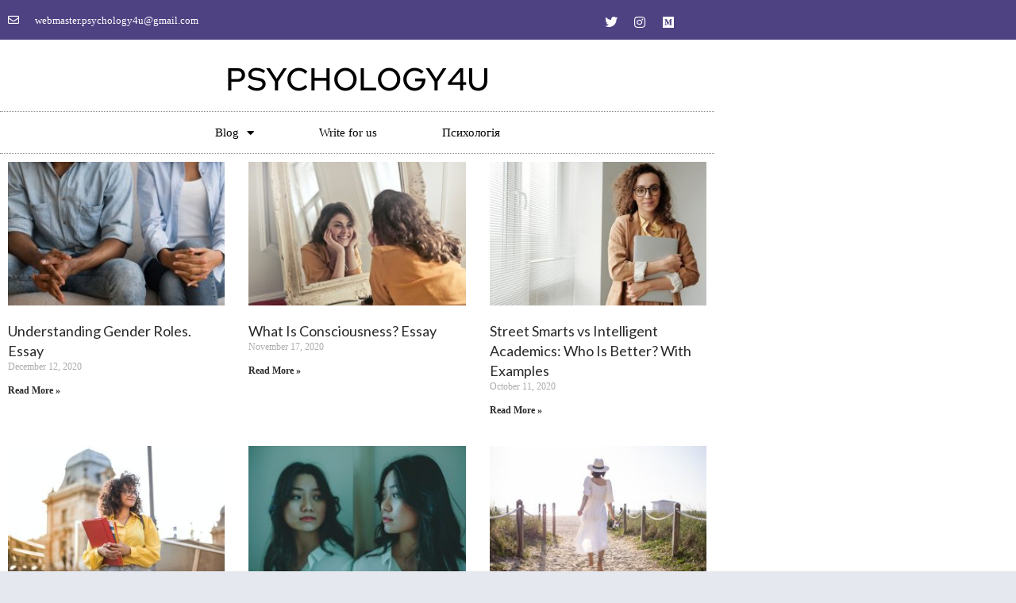

--- FILE ---
content_type: text/html; charset=UTF-8
request_url: https://psychology4u.net/essays/
body_size: 10032
content:
<!DOCTYPE html>
<html lang="en-US">
<head>
	<meta charset="UTF-8">
		<meta name='robots' content='index, follow, max-image-preview:large, max-snippet:-1, max-video-preview:-1' />

	<!-- This site is optimized with the Yoast SEO plugin v25.6 - https://yoast.com/wordpress/plugins/seo/ -->
	<title>Essays - Psychology4u</title>
	<link rel="canonical" href="https://psychology4u.net/essays/" />
	<meta property="og:locale" content="en_US" />
	<meta property="og:type" content="article" />
	<meta property="og:title" content="Essays - Psychology4u" />
	<meta property="og:description" content="webmaster.psychology4u@gmail.com Twitter Instagram Medium PSYCHOLOGY4U Write for usGuest posts Privacy PolicyTerms of Conditions " />
	<meta property="og:url" content="https://psychology4u.net/essays/" />
	<meta property="og:site_name" content="Psychology4u" />
	<meta property="article:modified_time" content="2021-03-02T08:06:55+00:00" />
	<meta name="twitter:card" content="summary_large_image" />
	<meta name="twitter:label1" content="Est. reading time" />
	<meta name="twitter:data1" content="2 minutes" />
	<script type="application/ld+json" class="yoast-schema-graph">{"@context":"https://schema.org","@graph":[{"@type":"WebPage","@id":"https://psychology4u.net/essays/","url":"https://psychology4u.net/essays/","name":"Essays - Psychology4u","isPartOf":{"@id":"https://psychology4u.net/#website"},"datePublished":"2021-02-04T14:37:00+00:00","dateModified":"2021-03-02T08:06:55+00:00","breadcrumb":{"@id":"https://psychology4u.net/essays/#breadcrumb"},"inLanguage":"en-US","potentialAction":[{"@type":"ReadAction","target":["https://psychology4u.net/essays/"]}]},{"@type":"BreadcrumbList","@id":"https://psychology4u.net/essays/#breadcrumb","itemListElement":[{"@type":"ListItem","position":1,"name":"Home","item":"https://psychology4u.net/"},{"@type":"ListItem","position":2,"name":"Essays"}]},{"@type":"WebSite","@id":"https://psychology4u.net/#website","url":"https://psychology4u.net/","name":"Psychology4u","description":"Psychology4u","publisher":{"@id":"https://psychology4u.net/#/schema/person/075127400b42cffa4be38fd9d696e229"},"potentialAction":[{"@type":"SearchAction","target":{"@type":"EntryPoint","urlTemplate":"https://psychology4u.net/?s={search_term_string}"},"query-input":{"@type":"PropertyValueSpecification","valueRequired":true,"valueName":"search_term_string"}}],"inLanguage":"en-US"},{"@type":["Person","Organization"],"@id":"https://psychology4u.net/#/schema/person/075127400b42cffa4be38fd9d696e229","name":"admin","image":{"@type":"ImageObject","inLanguage":"en-US","@id":"https://psychology4u.net/#/schema/person/image/","url":"https://psychology4u.net/wp-content/uploads/2020/12/cropped-Untitled-1-3-1.png","contentUrl":"https://psychology4u.net/wp-content/uploads/2020/12/cropped-Untitled-1-3-1.png","width":300,"height":49,"caption":"admin"},"logo":{"@id":"https://psychology4u.net/#/schema/person/image/"}}]}</script>
	<!-- / Yoast SEO plugin. -->


<link rel='dns-prefetch' href='//fonts.googleapis.com' />
<link rel="alternate" type="application/rss+xml" title="Psychology4u &raquo; Feed" href="https://psychology4u.net/feed/" />
<link rel="alternate" type="application/rss+xml" title="Psychology4u &raquo; Comments Feed" href="https://psychology4u.net/comments/feed/" />
<style id='classic-theme-styles-inline-css' type='text/css'>
/*! This file is auto-generated */
.wp-block-button__link{color:#fff;background-color:#32373c;border-radius:9999px;box-shadow:none;text-decoration:none;padding:calc(.667em + 2px) calc(1.333em + 2px);font-size:1.125em}.wp-block-file__button{background:#32373c;color:#fff;text-decoration:none}
</style>
<style id='global-styles-inline-css' type='text/css'>
:root{--wp--preset--aspect-ratio--square: 1;--wp--preset--aspect-ratio--4-3: 4/3;--wp--preset--aspect-ratio--3-4: 3/4;--wp--preset--aspect-ratio--3-2: 3/2;--wp--preset--aspect-ratio--2-3: 2/3;--wp--preset--aspect-ratio--16-9: 16/9;--wp--preset--aspect-ratio--9-16: 9/16;--wp--preset--color--black: #000000;--wp--preset--color--cyan-bluish-gray: #abb8c3;--wp--preset--color--white: #ffffff;--wp--preset--color--pale-pink: #f78da7;--wp--preset--color--vivid-red: #cf2e2e;--wp--preset--color--luminous-vivid-orange: #ff6900;--wp--preset--color--luminous-vivid-amber: #fcb900;--wp--preset--color--light-green-cyan: #7bdcb5;--wp--preset--color--vivid-green-cyan: #00d084;--wp--preset--color--pale-cyan-blue: #8ed1fc;--wp--preset--color--vivid-cyan-blue: #0693e3;--wp--preset--color--vivid-purple: #9b51e0;--wp--preset--gradient--vivid-cyan-blue-to-vivid-purple: linear-gradient(135deg,rgba(6,147,227,1) 0%,rgb(155,81,224) 100%);--wp--preset--gradient--light-green-cyan-to-vivid-green-cyan: linear-gradient(135deg,rgb(122,220,180) 0%,rgb(0,208,130) 100%);--wp--preset--gradient--luminous-vivid-amber-to-luminous-vivid-orange: linear-gradient(135deg,rgba(252,185,0,1) 0%,rgba(255,105,0,1) 100%);--wp--preset--gradient--luminous-vivid-orange-to-vivid-red: linear-gradient(135deg,rgba(255,105,0,1) 0%,rgb(207,46,46) 100%);--wp--preset--gradient--very-light-gray-to-cyan-bluish-gray: linear-gradient(135deg,rgb(238,238,238) 0%,rgb(169,184,195) 100%);--wp--preset--gradient--cool-to-warm-spectrum: linear-gradient(135deg,rgb(74,234,220) 0%,rgb(151,120,209) 20%,rgb(207,42,186) 40%,rgb(238,44,130) 60%,rgb(251,105,98) 80%,rgb(254,248,76) 100%);--wp--preset--gradient--blush-light-purple: linear-gradient(135deg,rgb(255,206,236) 0%,rgb(152,150,240) 100%);--wp--preset--gradient--blush-bordeaux: linear-gradient(135deg,rgb(254,205,165) 0%,rgb(254,45,45) 50%,rgb(107,0,62) 100%);--wp--preset--gradient--luminous-dusk: linear-gradient(135deg,rgb(255,203,112) 0%,rgb(199,81,192) 50%,rgb(65,88,208) 100%);--wp--preset--gradient--pale-ocean: linear-gradient(135deg,rgb(255,245,203) 0%,rgb(182,227,212) 50%,rgb(51,167,181) 100%);--wp--preset--gradient--electric-grass: linear-gradient(135deg,rgb(202,248,128) 0%,rgb(113,206,126) 100%);--wp--preset--gradient--midnight: linear-gradient(135deg,rgb(2,3,129) 0%,rgb(40,116,252) 100%);--wp--preset--font-size--small: 13px;--wp--preset--font-size--medium: 20px;--wp--preset--font-size--large: 36px;--wp--preset--font-size--x-large: 42px;--wp--preset--spacing--20: 0.44rem;--wp--preset--spacing--30: 0.67rem;--wp--preset--spacing--40: 1rem;--wp--preset--spacing--50: 1.5rem;--wp--preset--spacing--60: 2.25rem;--wp--preset--spacing--70: 3.38rem;--wp--preset--spacing--80: 5.06rem;--wp--preset--shadow--natural: 6px 6px 9px rgba(0, 0, 0, 0.2);--wp--preset--shadow--deep: 12px 12px 50px rgba(0, 0, 0, 0.4);--wp--preset--shadow--sharp: 6px 6px 0px rgba(0, 0, 0, 0.2);--wp--preset--shadow--outlined: 6px 6px 0px -3px rgba(255, 255, 255, 1), 6px 6px rgba(0, 0, 0, 1);--wp--preset--shadow--crisp: 6px 6px 0px rgba(0, 0, 0, 1);}:where(.is-layout-flex){gap: 0.5em;}:where(.is-layout-grid){gap: 0.5em;}body .is-layout-flex{display: flex;}.is-layout-flex{flex-wrap: wrap;align-items: center;}.is-layout-flex > :is(*, div){margin: 0;}body .is-layout-grid{display: grid;}.is-layout-grid > :is(*, div){margin: 0;}:where(.wp-block-columns.is-layout-flex){gap: 2em;}:where(.wp-block-columns.is-layout-grid){gap: 2em;}:where(.wp-block-post-template.is-layout-flex){gap: 1.25em;}:where(.wp-block-post-template.is-layout-grid){gap: 1.25em;}.has-black-color{color: var(--wp--preset--color--black) !important;}.has-cyan-bluish-gray-color{color: var(--wp--preset--color--cyan-bluish-gray) !important;}.has-white-color{color: var(--wp--preset--color--white) !important;}.has-pale-pink-color{color: var(--wp--preset--color--pale-pink) !important;}.has-vivid-red-color{color: var(--wp--preset--color--vivid-red) !important;}.has-luminous-vivid-orange-color{color: var(--wp--preset--color--luminous-vivid-orange) !important;}.has-luminous-vivid-amber-color{color: var(--wp--preset--color--luminous-vivid-amber) !important;}.has-light-green-cyan-color{color: var(--wp--preset--color--light-green-cyan) !important;}.has-vivid-green-cyan-color{color: var(--wp--preset--color--vivid-green-cyan) !important;}.has-pale-cyan-blue-color{color: var(--wp--preset--color--pale-cyan-blue) !important;}.has-vivid-cyan-blue-color{color: var(--wp--preset--color--vivid-cyan-blue) !important;}.has-vivid-purple-color{color: var(--wp--preset--color--vivid-purple) !important;}.has-black-background-color{background-color: var(--wp--preset--color--black) !important;}.has-cyan-bluish-gray-background-color{background-color: var(--wp--preset--color--cyan-bluish-gray) !important;}.has-white-background-color{background-color: var(--wp--preset--color--white) !important;}.has-pale-pink-background-color{background-color: var(--wp--preset--color--pale-pink) !important;}.has-vivid-red-background-color{background-color: var(--wp--preset--color--vivid-red) !important;}.has-luminous-vivid-orange-background-color{background-color: var(--wp--preset--color--luminous-vivid-orange) !important;}.has-luminous-vivid-amber-background-color{background-color: var(--wp--preset--color--luminous-vivid-amber) !important;}.has-light-green-cyan-background-color{background-color: var(--wp--preset--color--light-green-cyan) !important;}.has-vivid-green-cyan-background-color{background-color: var(--wp--preset--color--vivid-green-cyan) !important;}.has-pale-cyan-blue-background-color{background-color: var(--wp--preset--color--pale-cyan-blue) !important;}.has-vivid-cyan-blue-background-color{background-color: var(--wp--preset--color--vivid-cyan-blue) !important;}.has-vivid-purple-background-color{background-color: var(--wp--preset--color--vivid-purple) !important;}.has-black-border-color{border-color: var(--wp--preset--color--black) !important;}.has-cyan-bluish-gray-border-color{border-color: var(--wp--preset--color--cyan-bluish-gray) !important;}.has-white-border-color{border-color: var(--wp--preset--color--white) !important;}.has-pale-pink-border-color{border-color: var(--wp--preset--color--pale-pink) !important;}.has-vivid-red-border-color{border-color: var(--wp--preset--color--vivid-red) !important;}.has-luminous-vivid-orange-border-color{border-color: var(--wp--preset--color--luminous-vivid-orange) !important;}.has-luminous-vivid-amber-border-color{border-color: var(--wp--preset--color--luminous-vivid-amber) !important;}.has-light-green-cyan-border-color{border-color: var(--wp--preset--color--light-green-cyan) !important;}.has-vivid-green-cyan-border-color{border-color: var(--wp--preset--color--vivid-green-cyan) !important;}.has-pale-cyan-blue-border-color{border-color: var(--wp--preset--color--pale-cyan-blue) !important;}.has-vivid-cyan-blue-border-color{border-color: var(--wp--preset--color--vivid-cyan-blue) !important;}.has-vivid-purple-border-color{border-color: var(--wp--preset--color--vivid-purple) !important;}.has-vivid-cyan-blue-to-vivid-purple-gradient-background{background: var(--wp--preset--gradient--vivid-cyan-blue-to-vivid-purple) !important;}.has-light-green-cyan-to-vivid-green-cyan-gradient-background{background: var(--wp--preset--gradient--light-green-cyan-to-vivid-green-cyan) !important;}.has-luminous-vivid-amber-to-luminous-vivid-orange-gradient-background{background: var(--wp--preset--gradient--luminous-vivid-amber-to-luminous-vivid-orange) !important;}.has-luminous-vivid-orange-to-vivid-red-gradient-background{background: var(--wp--preset--gradient--luminous-vivid-orange-to-vivid-red) !important;}.has-very-light-gray-to-cyan-bluish-gray-gradient-background{background: var(--wp--preset--gradient--very-light-gray-to-cyan-bluish-gray) !important;}.has-cool-to-warm-spectrum-gradient-background{background: var(--wp--preset--gradient--cool-to-warm-spectrum) !important;}.has-blush-light-purple-gradient-background{background: var(--wp--preset--gradient--blush-light-purple) !important;}.has-blush-bordeaux-gradient-background{background: var(--wp--preset--gradient--blush-bordeaux) !important;}.has-luminous-dusk-gradient-background{background: var(--wp--preset--gradient--luminous-dusk) !important;}.has-pale-ocean-gradient-background{background: var(--wp--preset--gradient--pale-ocean) !important;}.has-electric-grass-gradient-background{background: var(--wp--preset--gradient--electric-grass) !important;}.has-midnight-gradient-background{background: var(--wp--preset--gradient--midnight) !important;}.has-small-font-size{font-size: var(--wp--preset--font-size--small) !important;}.has-medium-font-size{font-size: var(--wp--preset--font-size--medium) !important;}.has-large-font-size{font-size: var(--wp--preset--font-size--large) !important;}.has-x-large-font-size{font-size: var(--wp--preset--font-size--x-large) !important;}
:where(.wp-block-post-template.is-layout-flex){gap: 1.25em;}:where(.wp-block-post-template.is-layout-grid){gap: 1.25em;}
:where(.wp-block-columns.is-layout-flex){gap: 2em;}:where(.wp-block-columns.is-layout-grid){gap: 2em;}
:root :where(.wp-block-pullquote){font-size: 1.5em;line-height: 1.6;}
</style>
<link rel='stylesheet' id='wpo_min-header-0-css' href='https://psychology4u.net/wp-content/cache/wpo-minify/1769542653/assets/wpo-minify-header-60a90d75.min.css' type='text/css' media='all' />
<script type="text/javascript" src="https://psychology4u.net/wp-content/cache/wpo-minify/1769542653/assets/wpo-minify-header-f2a4175b.min.js" id="wpo_min-header-0-js"></script>
<link rel="https://api.w.org/" href="https://psychology4u.net/wp-json/" /><link rel="alternate" title="JSON" type="application/json" href="https://psychology4u.net/wp-json/wp/v2/pages/3659" /><link rel="EditURI" type="application/rsd+xml" title="RSD" href="https://psychology4u.net/xmlrpc.php?rsd" />
<meta name="generator" content="WordPress 6.6.4" />
<link rel='shortlink' href='https://psychology4u.net/?p=3659' />
<link rel="alternate" title="oEmbed (JSON)" type="application/json+oembed" href="https://psychology4u.net/wp-json/oembed/1.0/embed?url=https%3A%2F%2Fpsychology4u.net%2Fessays%2F" />
<link rel="alternate" title="oEmbed (XML)" type="text/xml+oembed" href="https://psychology4u.net/wp-json/oembed/1.0/embed?url=https%3A%2F%2Fpsychology4u.net%2Fessays%2F&#038;format=xml" />

		<style type="text/css">
			body, .site, .swidgets-wrap h3, .post-data-text { background: ; }
			.site-title a, .site-description { color: ; }
			.sheader { background-color:  !important; }
			.main-navigation ul li a, .main-navigation ul li .sub-arrow, .super-menu .toggle-mobile-menu,.toggle-mobile-menu:before, .mobile-menu-active .smenu-hide { color: ; }
			#smobile-menu.show .main-navigation ul ul.children.active, #smobile-menu.show .main-navigation ul ul.sub-menu.active, #smobile-menu.show .main-navigation ul li, .smenu-hide.toggle-mobile-menu.menu-toggle, #smobile-menu.show .main-navigation ul li, .primary-menu ul li ul.children li, .primary-menu ul li ul.sub-menu li, .primary-menu .pmenu, .super-menu { border-color: ; border-bottom-color: ; }
			#secondary .widget h3, #secondary .widget h3 a, #secondary .widget h4, #secondary .widget h1, #secondary .widget h2, #secondary .widget h5, #secondary .widget h6, #secondary .widget h4 a { color: ; }
			#secondary .widget a, #secondary a, #secondary .widget li a , #secondary span.sub-arrow{ color: ; }
			#secondary, #secondary .widget, #secondary .widget p, #secondary .widget li, .widget time.rpwe-time.published { color: ; }
			#secondary .swidgets-wrap, #secondary .widget ul li, .featured-sidebar .search-field, #secondary .sidebar-headline-wrapper { border-color: ; }
			.site-info, .footer-column-three input.search-submit, .footer-column-three p, .footer-column-three li, .footer-column-three td, .footer-column-three th, .footer-column-three caption { color: ; }
			.footer-column-three h3, .footer-column-three h4, .footer-column-three h5, .footer-column-three h6, .footer-column-three h1, .footer-column-three h2, .footer-column-three h4, .footer-column-three h3 a { color: ; }
			.footer-column-three a, .footer-column-three li a, .footer-column-three .widget a, .footer-column-three .sub-arrow { color: ; }
			.footer-column-three h3:after { background: ; }
			.site-info, .widget ul li, .footer-column-three input.search-field, .footer-column-three input.search-submit { border-color: ; }
			.site-footer { background-color: ; }
			.content-wrapper h2.entry-title a, .content-wrapper h2.entry-title a:hover, .content-wrapper h2.entry-title a:active, .content-wrapper h2.entry-title a:focus, .archive .page-header h1, .blogposts-list h2 a, .blogposts-list h2 a:hover, .blogposts-list h2 a:active, .search-results h1.page-title { color: ; }
			.blogposts-list .post-data-text, .blogposts-list .post-data-text a, .blogposts-list .content-wrapper .post-data-text *{ color: ; }
			.blogposts-list p { color: ; }
			.page-numbers li a, .blogposts-list .blogpost-button, a.continuereading, .page-numbers.current, span.page-numbers.dots { background: ; }
			.page-numbers li a, .blogposts-list .blogpost-button, span.page-numbers.dots, .page-numbers.current, .page-numbers li a:hover, a.continuereading { color: ; }
			.archive .page-header h1, .search-results h1.page-title, .blogposts-list.fbox, span.page-numbers.dots, .page-numbers li a, .page-numbers.current { border-color: ; }
			.blogposts-list .post-data-divider { background: ; }
			.page .comments-area .comment-author, .page .comments-area .comment-author a, .page .comments-area .comments-title, .page .content-area h1, .page .content-area h2, .page .content-area h3, .page .content-area h4, .page .content-area h5, .page .content-area h6, .page .content-area th, .single  .comments-area .comment-author, .single .comments-area .comment-author a, .single .comments-area .comments-title, .single .content-area h1, .single .content-area h2, .single .content-area h3, .single .content-area h4, .single .content-area h5, .single .content-area h6, .single .content-area th, .search-no-results h1, .error404 h1 { color: ; }
			.single .post-data-text, .page .post-data-text, .page .post-data-text a, .single .post-data-text a, .comments-area .comment-meta .comment-metadata a, .single .post-data-text * { color: ; }
			.page .content-area p, .page article, .page .content-area table, .page .content-area dd, .page .content-area dt, .page .content-area address, .page .content-area .entry-content, .page .content-area li, .page .content-area ol, .single .content-area p, .single article, .single .content-area table, .single .content-area dd, .single .content-area dt, .single .content-area address, .single .entry-content, .single .content-area li, .single .content-area ol, .search-no-results .page-content p { color: ; }
			.single .entry-content a, .page .entry-content a, .comment-content a, .comments-area .reply a, .logged-in-as a, .comments-area .comment-respond a { color: ; }
			.comments-area p.form-submit input { background: ; }
			.error404 .page-content p, .error404 input.search-submit, .search-no-results input.search-submit { color: ; }
			.page .comments-area, .page article.fbox, .page article tr, .page .comments-area ol.comment-list ol.children li, .page .comments-area ol.comment-list .comment, .single .comments-area, .single article.fbox, .single article tr, .comments-area ol.comment-list ol.children li, .comments-area ol.comment-list .comment, .error404 main#main, .error404 .search-form label, .search-no-results .search-form label, .error404 input.search-submit, .search-no-results input.search-submit, .error404 main#main, .search-no-results section.fbox.no-results.not-found{ border-color: ; }
			.single .post-data-divider, .page .post-data-divider { background: ; }
			.single .comments-area p.form-submit input, .page .comments-area p.form-submit input { color: ; }
			.bottom-header-wrapper { padding-top: px; }
			.bottom-header-wrapper { padding-bottom: px; }
			.bottom-header-wrapper { background: ; }
			.bottom-header-wrapper *{ color: ; }
			.header-widget a, .header-widget li a, .header-widget i.fa { color: ; }
			.header-widget, .header-widget p, .header-widget li, .header-widget .textwidget { color: ; }
			.header-widget .widget-title, .header-widget h1, .header-widget h3, .header-widget h2, .header-widget h4, .header-widget h5, .header-widget h6{ color: ; }
			.header-widget.swidgets-wrap, .header-widget ul li, .header-widget .search-field { border-color: ; }
			.bottom-header-title, .bottom-header-paragraph{ color: ; }
			#secondary .widget-title-lines:after, #secondary .widget-title-lines:before { background: ; }
			.header-widgets-wrapper{ background: ; }
			.top-nav-wrapper, .primary-menu .pmenu, .super-menu, #smobile-menu, .primary-menu ul li ul.children, .primary-menu ul li ul.sub-menu { background-color: ; }
			#secondary .swidgets-wrap{ background: ; }
			#secondary .swidget { border-color: ; }
			.archive article.fbox, .search-results article.fbox, .blog article.fbox { background: ; }
			.comments-area, .single article.fbox, .page article.fbox { background: ; }

			
		</style>
	
		<style type="text/css">
			body, .site, .swidgets-wrap h3, .post-data-text { background: ; }
			.site-title a, .site-description { color: ; }
			.sheader { background-color:  !important; }
			.main-navigation ul li a, .main-navigation ul li .sub-arrow, .super-menu .toggle-mobile-menu,.toggle-mobile-menu:before, .mobile-menu-active .smenu-hide { color: ; }
			#smobile-menu.show .main-navigation ul ul.children.active, #smobile-menu.show .main-navigation ul ul.sub-menu.active, #smobile-menu.show .main-navigation ul li, .smenu-hide.toggle-mobile-menu.menu-toggle, #smobile-menu.show .main-navigation ul li, .primary-menu ul li ul.children li, .primary-menu ul li ul.sub-menu li, .primary-menu .pmenu, .super-menu { border-color: ; border-bottom-color: ; }
			#secondary .widget h3, #secondary .widget h3 a, #secondary .widget h4, #secondary .widget h1, #secondary .widget h2, #secondary .widget h5, #secondary .widget h6, #secondary .widget h4 a { color: ; }
			#secondary .widget a, #secondary a, #secondary .widget li a , #secondary span.sub-arrow{ color: ; }
			#secondary, #secondary .widget, #secondary .widget p, #secondary .widget li, .widget time.rpwe-time.published { color: ; }
			#secondary .swidgets-wrap, #secondary .widget ul li, .featured-sidebar .search-field, #secondary .sidebar-headline-wrapper { border-color: ; }
			.site-info, .footer-column-three input.search-submit, .footer-column-three p, .footer-column-three li, .footer-column-three td, .footer-column-three th, .footer-column-three caption { color: ; }
			.footer-column-three h3, .footer-column-three h4, .footer-column-three h5, .footer-column-three h6, .footer-column-three h1, .footer-column-three h2, .footer-column-three h4, .footer-column-three h3 a { color: ; }
			.footer-column-three a, .footer-column-three li a, .footer-column-three .widget a, .footer-column-three .sub-arrow { color: ; }
			.footer-column-three h3:after { background: ; }
			.site-info, .widget ul li, .footer-column-three input.search-field, .footer-column-three input.search-submit { border-color: ; }
			.site-footer { background-color: ; }
			.content-wrapper h2.entry-title a, .content-wrapper h2.entry-title a:hover, .content-wrapper h2.entry-title a:active, .content-wrapper h2.entry-title a:focus, .archive .page-header h1, .blogposts-list h2 a, .blogposts-list h2 a:hover, .blogposts-list h2 a:active, .search-results h1.page-title { color: ; }
			.blogposts-list .post-data-text, .blogposts-list .post-data-text a, .blogposts-list .content-wrapper .post-data-text *{ color: ; }
			.blogposts-list p { color: ; }
			.page-numbers li a, .blogposts-list .blogpost-button, a.continuereading, .page-numbers.current, span.page-numbers.dots { background: ; }
			.page-numbers li a, .blogposts-list .blogpost-button, span.page-numbers.dots, .page-numbers.current, .page-numbers li a:hover, a.continuereading { color: ; }
			.archive .page-header h1, .search-results h1.page-title, .blogposts-list.fbox, span.page-numbers.dots, .page-numbers li a, .page-numbers.current { border-color: ; }
			.blogposts-list .post-data-divider { background: ; }
			.page .comments-area .comment-author, .page .comments-area .comment-author a, .page .comments-area .comments-title, .page .content-area h1, .page .content-area h2, .page .content-area h3, .page .content-area h4, .page .content-area h5, .page .content-area h6, .page .content-area th, .single  .comments-area .comment-author, .single .comments-area .comment-author a, .single .comments-area .comments-title, .single .content-area h1, .single .content-area h2, .single .content-area h3, .single .content-area h4, .single .content-area h5, .single .content-area h6, .single .content-area th, .search-no-results h1, .error404 h1 { color: ; }
			.single .post-data-text, .page .post-data-text, .page .post-data-text a, .single .post-data-text a, .comments-area .comment-meta .comment-metadata a, .single .post-data-text * { color: ; }
			.page .content-area p, .page article, .page .content-area table, .page .content-area dd, .page .content-area dt, .page .content-area address, .page .content-area .entry-content, .page .content-area li, .page .content-area ol, .single .content-area p, .single article, .single .content-area table, .single .content-area dd, .single .content-area dt, .single .content-area address, .single .entry-content, .single .content-area li, .single .content-area ol, .search-no-results .page-content p { color: ; }
			.single .entry-content a, .page .entry-content a, .comment-content a, .comments-area .reply a, .logged-in-as a, .comments-area .comment-respond a { color: ; }
			.comments-area p.form-submit input { background: ; }
			.error404 .page-content p, .error404 input.search-submit, .search-no-results input.search-submit { color: ; }
			.page .comments-area, .page article.fbox, .page article tr, .page .comments-area ol.comment-list ol.children li, .page .comments-area ol.comment-list .comment, .single .comments-area, .single article.fbox, .single article tr, .comments-area ol.comment-list ol.children li, .comments-area ol.comment-list .comment, .error404 main#main, .error404 .search-form label, .search-no-results .search-form label, .error404 input.search-submit, .search-no-results input.search-submit, .error404 main#main, .search-no-results section.fbox.no-results.not-found{ border-color: ; }
			.single .post-data-divider, .page .post-data-divider { background: ; }
			.single .comments-area p.form-submit input, .page .comments-area p.form-submit input { color: ; }
			.bottom-header-wrapper { padding-top: px; }
			.bottom-header-wrapper { padding-bottom: px; }
			.bottom-header-wrapper { background: ; }
			.bottom-header-wrapper *{ color: ; }
			.header-widget a, .header-widget li a, .header-widget i.fa { color: ; }
			.header-widget, .header-widget p, .header-widget li, .header-widget .textwidget { color: ; }
			.header-widget .widget-title, .header-widget h1, .header-widget h3, .header-widget h2, .header-widget h4, .header-widget h5, .header-widget h6{ color: ; }
			.header-widget.swidgets-wrap, .header-widget ul li, .header-widget .search-field { border-color: ; }
			.bottom-header-title, .bottom-header-paragraph{ color: ; }
			#secondary .widget-title-lines:after, #secondary .widget-title-lines:before { background: ; }
			.header-widgets-wrapper{ background: ; }
			.top-nav-wrapper, .primary-menu .pmenu, .super-menu, #smobile-menu, .primary-menu ul li ul.children, .primary-menu ul li ul.sub-menu { background-color: ; }
			#secondary .swidgets-wrap{ background: ; }
			#secondary .swidget { border-color: ; }
			.archive article.fbox, .search-results article.fbox, .blog article.fbox { background: ; }
			.comments-area, .single article.fbox, .page article.fbox { background: ; }

			
	</style>
	<meta name="generator" content="Elementor 3.34.1; features: additional_custom_breakpoints; settings: css_print_method-external, google_font-enabled, font_display-auto">
			<style>
				.e-con.e-parent:nth-of-type(n+4):not(.e-lazyloaded):not(.e-no-lazyload),
				.e-con.e-parent:nth-of-type(n+4):not(.e-lazyloaded):not(.e-no-lazyload) * {
					background-image: none !important;
				}
				@media screen and (max-height: 1024px) {
					.e-con.e-parent:nth-of-type(n+3):not(.e-lazyloaded):not(.e-no-lazyload),
					.e-con.e-parent:nth-of-type(n+3):not(.e-lazyloaded):not(.e-no-lazyload) * {
						background-image: none !important;
					}
				}
				@media screen and (max-height: 640px) {
					.e-con.e-parent:nth-of-type(n+2):not(.e-lazyloaded):not(.e-no-lazyload),
					.e-con.e-parent:nth-of-type(n+2):not(.e-lazyloaded):not(.e-no-lazyload) * {
						background-image: none !important;
					}
				}
			</style>
					<style type="text/css">


	.site-title a,
		.site-description,
		.logofont {
			color: #blank;
		}

		a.logofont {
		position: absolute;
		clip: rect(1px, 1px, 1px, 1px);
		display:none;
	}
	
		"
				a.logofont{
			position: absolute;
			clip: rect(1px, 1px, 1px, 1px);
			display:none;
		}
				</style>
		<link rel="icon" href="https://psychology4u.net/wp-content/uploads/2020/05/cropped-psychology-4-u-–-копія-32x32.png" sizes="32x32" />
<link rel="icon" href="https://psychology4u.net/wp-content/uploads/2020/05/cropped-psychology-4-u-–-копія-192x192.png" sizes="192x192" />
<link rel="apple-touch-icon" href="https://psychology4u.net/wp-content/uploads/2020/05/cropped-psychology-4-u-–-копія-180x180.png" />
<meta name="msapplication-TileImage" content="https://psychology4u.net/wp-content/uploads/2020/05/cropped-psychology-4-u-–-копія-270x270.png" />
		<style type="text/css" id="wp-custom-css">
			p { 
font-size:20px; 
} 
#primary {

    width: 100%;

		</style>
			<meta name="viewport" content="width=device-width, initial-scale=1.0, viewport-fit=cover" /></head>
<body class="page-template page-template-elementor_canvas page page-id-3659 wp-custom-logo masthead-fixed elementor-default elementor-template-canvas elementor-kit-247 elementor-page elementor-page-3659">
			<div data-elementor-type="wp-page" data-elementor-id="3659" class="elementor elementor-3659" data-elementor-post-type="page">
						<section class="elementor-section elementor-top-section elementor-element elementor-element-2f968ab8 elementor-section-height-min-height elementor-section-content-middle elementor-section-boxed elementor-section-height-default elementor-section-items-middle" data-id="2f968ab8" data-element_type="section" data-settings="{&quot;background_background&quot;:&quot;classic&quot;}">
						<div class="elementor-container elementor-column-gap-default">
					<div class="elementor-column elementor-col-50 elementor-top-column elementor-element elementor-element-546ddde7" data-id="546ddde7" data-element_type="column">
			<div class="elementor-widget-wrap elementor-element-populated">
						<div class="elementor-element elementor-element-28221018 elementor-icon-list--layout-inline elementor-mobile-align-center elementor-hidden-phone elementor-list-item-link-full_width elementor-widget elementor-widget-icon-list" data-id="28221018" data-element_type="widget" data-widget_type="icon-list.default">
				<div class="elementor-widget-container">
							<ul class="elementor-icon-list-items elementor-inline-items">
							<li class="elementor-icon-list-item elementor-inline-item">
											<span class="elementor-icon-list-icon">
							<i aria-hidden="true" class="far fa-envelope"></i>						</span>
										<span class="elementor-icon-list-text"><a href="/cdn-cgi/l/email-protection" class="__cf_email__" data-cfemail="dcabb9beb1bdafa8b9aef2acafa5bfb4b3b0b3bba5e8a99cbbb1bdb5b0f2bfb3b1">[email&#160;protected]</a></span>
									</li>
						</ul>
						</div>
				</div>
					</div>
		</div>
				<div class="elementor-column elementor-col-50 elementor-top-column elementor-element elementor-element-1dcfab28" data-id="1dcfab28" data-element_type="column">
			<div class="elementor-widget-wrap elementor-element-populated">
						<div class="elementor-element elementor-element-4c60ca1 e-grid-align-right e-grid-align-mobile-center elementor-shape-rounded elementor-grid-0 elementor-widget elementor-widget-social-icons" data-id="4c60ca1" data-element_type="widget" data-widget_type="social-icons.default">
				<div class="elementor-widget-container">
							<div class="elementor-social-icons-wrapper elementor-grid" role="list">
							<span class="elementor-grid-item" role="listitem">
					<a class="elementor-icon elementor-social-icon elementor-social-icon-twitter elementor-repeater-item-72bc942" href="https://twitter.com/psychology4u1" target="_blank">
						<span class="elementor-screen-only">Twitter</span>
						<i aria-hidden="true" class="fab fa-twitter"></i>					</a>
				</span>
							<span class="elementor-grid-item" role="listitem">
					<a class="elementor-icon elementor-social-icon elementor-social-icon-instagram elementor-repeater-item-7c2bcc0" href="https://www.instagram.com/here_is_psychology4u/" target="_blank">
						<span class="elementor-screen-only">Instagram</span>
						<i aria-hidden="true" class="fab fa-instagram"></i>					</a>
				</span>
							<span class="elementor-grid-item" role="listitem">
					<a class="elementor-icon elementor-social-icon elementor-social-icon-medium elementor-repeater-item-ad7f090" href="https://medium.com/@webmaster.psychology4u" target="_blank">
						<span class="elementor-screen-only">Medium</span>
						<i aria-hidden="true" class="fab fa-medium"></i>					</a>
				</span>
							<span class="elementor-grid-item" role="listitem">
					<a class="elementor-icon elementor-social-icon elementor-social-icon- elementor-repeater-item-5acb804" target="_blank">
						<span class="elementor-screen-only"></span>
											</a>
				</span>
					</div>
						</div>
				</div>
					</div>
		</div>
					</div>
		</section>
				<section class="elementor-section elementor-top-section elementor-element elementor-element-6e225d23 elementor-section-content-middle elementor-section-boxed elementor-section-height-default elementor-section-height-default" data-id="6e225d23" data-element_type="section" data-settings="{&quot;background_background&quot;:&quot;classic&quot;}">
						<div class="elementor-container elementor-column-gap-no">
					<div class="elementor-column elementor-col-100 elementor-top-column elementor-element elementor-element-43458a5c" data-id="43458a5c" data-element_type="column">
			<div class="elementor-widget-wrap elementor-element-populated">
						<div class="elementor-element elementor-element-347184ec elementor-widget elementor-widget-spacer" data-id="347184ec" data-element_type="widget" data-widget_type="spacer.default">
				<div class="elementor-widget-container">
							<div class="elementor-spacer">
			<div class="elementor-spacer-inner"></div>
		</div>
						</div>
				</div>
				<div class="elementor-element elementor-element-1d08aae0 elementor-widget elementor-widget-global elementor-global-3766 elementor-widget-heading" data-id="1d08aae0" data-element_type="widget" data-widget_type="heading.default">
				<div class="elementor-widget-container">
					<h2 class="elementor-heading-title elementor-size-medium"><a href="https://psychology4u.net/">PSYCHOLOGY4U</a></h2>				</div>
				</div>
				<div class="elementor-element elementor-element-6a7e0183 elementor-nav-menu__align-center elementor-nav-menu--dropdown-mobile elementor-nav-menu__text-align-aside elementor-nav-menu--toggle elementor-nav-menu--burger elementor-widget elementor-widget-nav-menu" data-id="6a7e0183" data-element_type="widget" data-settings="{&quot;layout&quot;:&quot;horizontal&quot;,&quot;submenu_icon&quot;:{&quot;value&quot;:&quot;&lt;i class=\&quot;fas fa-caret-down\&quot; aria-hidden=\&quot;true\&quot;&gt;&lt;\/i&gt;&quot;,&quot;library&quot;:&quot;fa-solid&quot;},&quot;toggle&quot;:&quot;burger&quot;}" data-widget_type="nav-menu.default">
				<div class="elementor-widget-container">
								<nav aria-label="Menu" class="elementor-nav-menu--main elementor-nav-menu__container elementor-nav-menu--layout-horizontal e--pointer-double-line e--animation-drop-in">
				<ul id="menu-1-6a7e0183" class="elementor-nav-menu"><li class="menu-item menu-item-type-post_type menu-item-object-page current-menu-ancestor current-menu-parent current_page_parent current_page_ancestor menu-item-has-children menu-item-3635"><a href="https://psychology4u.net/blog/" class="elementor-item">Blog</a>
<ul class="sub-menu elementor-nav-menu--dropdown">
	<li class="menu-item menu-item-type-post_type menu-item-object-page menu-item-3645"><a href="https://psychology4u.net/psychology/" class="elementor-sub-item">Psychology</a></li>
	<li class="menu-item menu-item-type-post_type menu-item-object-page menu-item-3651"><a href="https://psychology4u.net/hr/" class="elementor-sub-item">HR</a></li>
	<li class="menu-item menu-item-type-post_type menu-item-object-page menu-item-3657"><a href="https://psychology4u.net/education/" class="elementor-sub-item">Education</a></li>
	<li class="menu-item menu-item-type-post_type menu-item-object-page current-menu-item page_item page-item-3659 current_page_item menu-item-3664"><a href="https://psychology4u.net/essays/" aria-current="page" class="elementor-sub-item elementor-item-active">Essays</a></li>
	<li class="menu-item menu-item-type-post_type menu-item-object-page menu-item-3670"><a href="https://psychology4u.net/guest-posts/" class="elementor-sub-item">Guest Posts</a></li>
</ul>
</li>
<li class="menu-item menu-item-type-post_type menu-item-object-page menu-item-112"><a href="https://psychology4u.net/guest-post-guidelines/" class="elementor-item">Write for us</a></li>
<li class="menu-item menu-item-type-post_type menu-item-object-page menu-item-8551"><a href="https://psychology4u.net/%d0%bf%d1%81%d0%b8%d1%85%d0%be%d0%bb%d0%be%d0%b3%d1%96%d1%8f/" class="elementor-item">Психологія</a></li>
</ul>			</nav>
					<div class="elementor-menu-toggle" role="button" tabindex="0" aria-label="Menu Toggle" aria-expanded="false">
			<i aria-hidden="true" role="presentation" class="elementor-menu-toggle__icon--open eicon-menu-bar"></i><i aria-hidden="true" role="presentation" class="elementor-menu-toggle__icon--close eicon-close"></i>		</div>
					<nav class="elementor-nav-menu--dropdown elementor-nav-menu__container" aria-hidden="true">
				<ul id="menu-2-6a7e0183" class="elementor-nav-menu"><li class="menu-item menu-item-type-post_type menu-item-object-page current-menu-ancestor current-menu-parent current_page_parent current_page_ancestor menu-item-has-children menu-item-3635"><a href="https://psychology4u.net/blog/" class="elementor-item" tabindex="-1">Blog</a>
<ul class="sub-menu elementor-nav-menu--dropdown">
	<li class="menu-item menu-item-type-post_type menu-item-object-page menu-item-3645"><a href="https://psychology4u.net/psychology/" class="elementor-sub-item" tabindex="-1">Psychology</a></li>
	<li class="menu-item menu-item-type-post_type menu-item-object-page menu-item-3651"><a href="https://psychology4u.net/hr/" class="elementor-sub-item" tabindex="-1">HR</a></li>
	<li class="menu-item menu-item-type-post_type menu-item-object-page menu-item-3657"><a href="https://psychology4u.net/education/" class="elementor-sub-item" tabindex="-1">Education</a></li>
	<li class="menu-item menu-item-type-post_type menu-item-object-page current-menu-item page_item page-item-3659 current_page_item menu-item-3664"><a href="https://psychology4u.net/essays/" aria-current="page" class="elementor-sub-item elementor-item-active" tabindex="-1">Essays</a></li>
	<li class="menu-item menu-item-type-post_type menu-item-object-page menu-item-3670"><a href="https://psychology4u.net/guest-posts/" class="elementor-sub-item" tabindex="-1">Guest Posts</a></li>
</ul>
</li>
<li class="menu-item menu-item-type-post_type menu-item-object-page menu-item-112"><a href="https://psychology4u.net/guest-post-guidelines/" class="elementor-item" tabindex="-1">Write for us</a></li>
<li class="menu-item menu-item-type-post_type menu-item-object-page menu-item-8551"><a href="https://psychology4u.net/%d0%bf%d1%81%d0%b8%d1%85%d0%be%d0%bb%d0%be%d0%b3%d1%96%d1%8f/" class="elementor-item" tabindex="-1">Психологія</a></li>
</ul>			</nav>
						</div>
				</div>
					</div>
		</div>
					</div>
		</section>
				<section class="elementor-section elementor-top-section elementor-element elementor-element-24a9015d elementor-section-boxed elementor-section-height-default elementor-section-height-default" data-id="24a9015d" data-element_type="section" data-settings="{&quot;background_background&quot;:&quot;classic&quot;}">
						<div class="elementor-container elementor-column-gap-default">
					<div class="elementor-column elementor-col-100 elementor-top-column elementor-element elementor-element-3202dd83" data-id="3202dd83" data-element_type="column">
			<div class="elementor-widget-wrap elementor-element-populated">
						<div class="elementor-element elementor-element-2568efbb elementor-grid-3 elementor-grid-tablet-2 elementor-grid-mobile-1 elementor-posts--thumbnail-top elementor-widget elementor-widget-posts" data-id="2568efbb" data-element_type="widget" data-settings="{&quot;classic_columns&quot;:&quot;3&quot;,&quot;classic_columns_tablet&quot;:&quot;2&quot;,&quot;classic_columns_mobile&quot;:&quot;1&quot;,&quot;classic_row_gap&quot;:{&quot;unit&quot;:&quot;px&quot;,&quot;size&quot;:35,&quot;sizes&quot;:[]},&quot;classic_row_gap_tablet&quot;:{&quot;unit&quot;:&quot;px&quot;,&quot;size&quot;:&quot;&quot;,&quot;sizes&quot;:[]},&quot;classic_row_gap_mobile&quot;:{&quot;unit&quot;:&quot;px&quot;,&quot;size&quot;:&quot;&quot;,&quot;sizes&quot;:[]}}" data-widget_type="posts.classic">
				<div class="elementor-widget-container">
							<div class="elementor-posts-container elementor-posts elementor-posts--skin-classic elementor-grid" role="list">
				<article class="elementor-post elementor-grid-item post-2143 post type-post status-publish format-standard has-post-thumbnail hentry category-essays tag-gender-en tag-psychology" role="listitem">
				<a class="elementor-post__thumbnail__link" href="https://psychology4u.net/essays/gender-roles-essay/" tabindex="-1" >
			<div class="elementor-post__thumbnail"><img fetchpriority="high" decoding="async" width="300" height="169" src="https://psychology4u.net/wp-content/uploads/2020/05/unrecognizable-afro-couple-sitting-on-couch-at-mar-F5A2KXE-300x169.jpg" class="attachment-medium size-medium wp-image-1694" alt="what are traditional gender roles, traditional gender roles" srcset="https://psychology4u.net/wp-content/uploads/2020/05/unrecognizable-afro-couple-sitting-on-couch-at-mar-F5A2KXE-300x169.jpg 300w, https://psychology4u.net/wp-content/uploads/2020/05/unrecognizable-afro-couple-sitting-on-couch-at-mar-F5A2KXE-1024x576.jpg 1024w, https://psychology4u.net/wp-content/uploads/2020/05/unrecognizable-afro-couple-sitting-on-couch-at-mar-F5A2KXE-768x432.jpg 768w, https://psychology4u.net/wp-content/uploads/2020/05/unrecognizable-afro-couple-sitting-on-couch-at-mar-F5A2KXE-1536x864.jpg 1536w, https://psychology4u.net/wp-content/uploads/2020/05/unrecognizable-afro-couple-sitting-on-couch-at-mar-F5A2KXE-2048x1152.jpg 2048w, https://psychology4u.net/wp-content/uploads/2020/05/unrecognizable-afro-couple-sitting-on-couch-at-mar-F5A2KXE-850x478.jpg 850w" sizes="(max-width: 300px) 100vw, 300px" /></div>
		</a>
				<div class="elementor-post__text">
				<h3 class="elementor-post__title">
			<a href="https://psychology4u.net/essays/gender-roles-essay/" >
				Understanding Gender Roles. Essay			</a>
		</h3>
				<div class="elementor-post__meta-data">
					<span class="elementor-post-date">
			December 12, 2020		</span>
				</div>
		
		<a class="elementor-post__read-more" href="https://psychology4u.net/essays/gender-roles-essay/" aria-label="Read more about Understanding Gender Roles. Essay" tabindex="-1" >
			Read More »		</a>

				</div>
				</article>
				<article class="elementor-post elementor-grid-item post-2540 post type-post status-publish format-standard has-post-thumbnail hentry category-essays" role="listitem">
				<a class="elementor-post__thumbnail__link" href="https://psychology4u.net/essays/what-is-consciousness-essay/" tabindex="-1" >
			<div class="elementor-post__thumbnail"><img decoding="async" width="300" height="200" src="https://psychology4u.net/wp-content/uploads/2020/11/mind-1-300x200.jpeg" class="attachment-medium size-medium wp-image-2546" alt="level of consciousness" srcset="https://psychology4u.net/wp-content/uploads/2020/11/mind-1-300x200.jpeg 300w, https://psychology4u.net/wp-content/uploads/2020/11/mind-1-1024x682.jpeg 1024w, https://psychology4u.net/wp-content/uploads/2020/11/mind-1-768x512.jpeg 768w, https://psychology4u.net/wp-content/uploads/2020/11/mind-1-1536x1024.jpeg 1536w, https://psychology4u.net/wp-content/uploads/2020/11/mind-1-850x567.jpeg 850w, https://psychology4u.net/wp-content/uploads/2020/11/mind-1.jpeg 1880w" sizes="(max-width: 300px) 100vw, 300px" /></div>
		</a>
				<div class="elementor-post__text">
				<h3 class="elementor-post__title">
			<a href="https://psychology4u.net/essays/what-is-consciousness-essay/" >
				What Is Consciousness? Essay			</a>
		</h3>
				<div class="elementor-post__meta-data">
					<span class="elementor-post-date">
			November 17, 2020		</span>
				</div>
		
		<a class="elementor-post__read-more" href="https://psychology4u.net/essays/what-is-consciousness-essay/" aria-label="Read more about What Is Consciousness? Essay" tabindex="-1" >
			Read More »		</a>

				</div>
				</article>
				<article class="elementor-post elementor-grid-item post-2507 post type-post status-publish format-standard has-post-thumbnail hentry category-essays" role="listitem">
				<a class="elementor-post__thumbnail__link" href="https://psychology4u.net/essays/street-smarts-vs-academic-intelligence-essay/" tabindex="-1" >
			<div class="elementor-post__thumbnail"><img decoding="async" width="300" height="200" src="https://psychology4u.net/wp-content/uploads/2020/10/pexels-edmond-dantès-4347366-300x200.jpg" class="attachment-medium size-medium wp-image-2511" alt="smart vs intelligent, difference between smart and intelligent, intelligent vs smart" srcset="https://psychology4u.net/wp-content/uploads/2020/10/pexels-edmond-dantès-4347366-300x200.jpg 300w, https://psychology4u.net/wp-content/uploads/2020/10/pexels-edmond-dantès-4347366-1024x683.jpg 1024w, https://psychology4u.net/wp-content/uploads/2020/10/pexels-edmond-dantès-4347366-768x512.jpg 768w, https://psychology4u.net/wp-content/uploads/2020/10/pexels-edmond-dantès-4347366-1536x1024.jpg 1536w, https://psychology4u.net/wp-content/uploads/2020/10/pexels-edmond-dantès-4347366-2048x1365.jpg 2048w, https://psychology4u.net/wp-content/uploads/2020/10/pexels-edmond-dantès-4347366-850x567.jpg 850w" sizes="(max-width: 300px) 100vw, 300px" /></div>
		</a>
				<div class="elementor-post__text">
				<h3 class="elementor-post__title">
			<a href="https://psychology4u.net/essays/street-smarts-vs-academic-intelligence-essay/" >
				Street Smarts vs Intelligent Academics: Who Is Better? With Examples			</a>
		</h3>
				<div class="elementor-post__meta-data">
					<span class="elementor-post-date">
			October 11, 2020		</span>
				</div>
		
		<a class="elementor-post__read-more" href="https://psychology4u.net/essays/street-smarts-vs-academic-intelligence-essay/" aria-label="Read more about Street Smarts vs Intelligent Academics: Who Is Better? With Examples" tabindex="-1" >
			Read More »		</a>

				</div>
				</article>
				<article class="elementor-post elementor-grid-item post-2451 post type-post status-publish format-standard has-post-thumbnail hentry category-essays" role="listitem">
				<a class="elementor-post__thumbnail__link" href="https://psychology4u.net/essays/the-reasons-why-students-should-study-abroad-essay/" tabindex="-1" >
			<div class="elementor-post__thumbnail"><img loading="lazy" decoding="async" width="300" height="200" src="https://psychology4u.net/wp-content/uploads/2020/09/pexels-photo-3762800-300x200.jpeg" class="attachment-medium size-medium wp-image-2453" alt="uf study abroad ucsd study abroad study abroad uf" srcset="https://psychology4u.net/wp-content/uploads/2020/09/pexels-photo-3762800-300x200.jpeg 300w, https://psychology4u.net/wp-content/uploads/2020/09/pexels-photo-3762800-1024x683.jpeg 1024w, https://psychology4u.net/wp-content/uploads/2020/09/pexels-photo-3762800-768x512.jpeg 768w, https://psychology4u.net/wp-content/uploads/2020/09/pexels-photo-3762800-1536x1024.jpeg 1536w, https://psychology4u.net/wp-content/uploads/2020/09/pexels-photo-3762800-2048x1365.jpeg 2048w, https://psychology4u.net/wp-content/uploads/2020/09/pexels-photo-3762800-850x567.jpeg 850w" sizes="(max-width: 300px) 100vw, 300px" /></div>
		</a>
				<div class="elementor-post__text">
				<h3 class="elementor-post__title">
			<a href="https://psychology4u.net/essays/the-reasons-why-students-should-study-abroad-essay/" >
				The Reasons Why Students Should Study Abroad. Essay			</a>
		</h3>
				<div class="elementor-post__meta-data">
					<span class="elementor-post-date">
			September 7, 2020		</span>
				</div>
		
		<a class="elementor-post__read-more" href="https://psychology4u.net/essays/the-reasons-why-students-should-study-abroad-essay/" aria-label="Read more about The Reasons Why Students Should Study Abroad. Essay" tabindex="-1" >
			Read More »		</a>

				</div>
				</article>
				<article class="elementor-post elementor-grid-item post-2381 post type-post status-publish format-standard has-post-thumbnail hentry category-essays tag-essay-en" role="listitem">
				<a class="elementor-post__thumbnail__link" href="https://psychology4u.net/essays/psychological-egoism-essay/" tabindex="-1" >
			<div class="elementor-post__thumbnail"><img loading="lazy" decoding="async" width="300" height="180" src="https://psychology4u.net/wp-content/uploads/2020/08/pexels-photo-4333559-300x180.jpeg" class="attachment-medium size-medium wp-image-2383" alt="psychological egoism vs ethical egoismegotism vs egoism" srcset="https://psychology4u.net/wp-content/uploads/2020/08/pexels-photo-4333559-300x180.jpeg 300w, https://psychology4u.net/wp-content/uploads/2020/08/pexels-photo-4333559-1024x613.jpeg 1024w, https://psychology4u.net/wp-content/uploads/2020/08/pexels-photo-4333559-768x460.jpeg 768w, https://psychology4u.net/wp-content/uploads/2020/08/pexels-photo-4333559-1536x920.jpeg 1536w, https://psychology4u.net/wp-content/uploads/2020/08/pexels-photo-4333559-850x509.jpeg 850w, https://psychology4u.net/wp-content/uploads/2020/08/pexels-photo-4333559.jpeg 1880w" sizes="(max-width: 300px) 100vw, 300px" /></div>
		</a>
				<div class="elementor-post__text">
				<h3 class="elementor-post__title">
			<a href="https://psychology4u.net/essays/psychological-egoism-essay/" >
				Psychological Egoism. Essay			</a>
		</h3>
				<div class="elementor-post__meta-data">
					<span class="elementor-post-date">
			August 24, 2020		</span>
				</div>
		
		<a class="elementor-post__read-more" href="https://psychology4u.net/essays/psychological-egoism-essay/" aria-label="Read more about Psychological Egoism. Essay" tabindex="-1" >
			Read More »		</a>

				</div>
				</article>
				<article class="elementor-post elementor-grid-item post-2354 post type-post status-publish format-standard has-post-thumbnail hentry category-essays" role="listitem">
				<a class="elementor-post__thumbnail__link" href="https://psychology4u.net/essays/the-mind-body-problem-essay/" tabindex="-1" >
			<div class="elementor-post__thumbnail"><img loading="lazy" decoding="async" width="300" height="218" src="https://psychology4u.net/wp-content/uploads/2020/04/happy-woman-on-vacation-29DA8EW-300x218.jpg" class="attachment-medium size-medium wp-image-966" alt="mind over body, eastern body western mind" srcset="https://psychology4u.net/wp-content/uploads/2020/04/happy-woman-on-vacation-29DA8EW-300x218.jpg 300w, https://psychology4u.net/wp-content/uploads/2020/04/happy-woman-on-vacation-29DA8EW-1024x742.jpg 1024w, https://psychology4u.net/wp-content/uploads/2020/04/happy-woman-on-vacation-29DA8EW-768x557.jpg 768w, https://psychology4u.net/wp-content/uploads/2020/04/happy-woman-on-vacation-29DA8EW-1536x1114.jpg 1536w, https://psychology4u.net/wp-content/uploads/2020/04/happy-woman-on-vacation-29DA8EW-2048x1485.jpg 2048w, https://psychology4u.net/wp-content/uploads/2020/04/happy-woman-on-vacation-29DA8EW-720x522.jpg 720w" sizes="(max-width: 300px) 100vw, 300px" /></div>
		</a>
				<div class="elementor-post__text">
				<h3 class="elementor-post__title">
			<a href="https://psychology4u.net/essays/the-mind-body-problem-essay/" >
				The Mind-Body Problem. Essay			</a>
		</h3>
				<div class="elementor-post__meta-data">
					<span class="elementor-post-date">
			August 15, 2020		</span>
				</div>
		
		<a class="elementor-post__read-more" href="https://psychology4u.net/essays/the-mind-body-problem-essay/" aria-label="Read more about The Mind-Body Problem. Essay" tabindex="-1" >
			Read More »		</a>

				</div>
				</article>
				<article class="elementor-post elementor-grid-item post-147 post type-post status-publish format-standard has-post-thumbnail hentry category-essays tag-essay-en" role="listitem">
				<a class="elementor-post__thumbnail__link" href="https://psychology4u.net/essays/the-structure-of-human-knowledge/" tabindex="-1" >
			<div class="elementor-post__thumbnail"><img loading="lazy" decoding="async" width="300" height="200" src="https://psychology4u.net/wp-content/uploads/2020/03/joao-tzanno-1NacmxqfPZA-unsplash-300x200.jpg" class="attachment-medium size-medium wp-image-842" alt="structure of human knowledge" srcset="https://psychology4u.net/wp-content/uploads/2020/03/joao-tzanno-1NacmxqfPZA-unsplash-300x200.jpg 300w, https://psychology4u.net/wp-content/uploads/2020/03/joao-tzanno-1NacmxqfPZA-unsplash-1024x683.jpg 1024w, https://psychology4u.net/wp-content/uploads/2020/03/joao-tzanno-1NacmxqfPZA-unsplash-768x512.jpg 768w, https://psychology4u.net/wp-content/uploads/2020/03/joao-tzanno-1NacmxqfPZA-unsplash-1536x1024.jpg 1536w, https://psychology4u.net/wp-content/uploads/2020/03/joao-tzanno-1NacmxqfPZA-unsplash-2048x1365.jpg 2048w, https://psychology4u.net/wp-content/uploads/2020/03/joao-tzanno-1NacmxqfPZA-unsplash-720x480.jpg 720w" sizes="(max-width: 300px) 100vw, 300px" /></div>
		</a>
				<div class="elementor-post__text">
				<h3 class="elementor-post__title">
			<a href="https://psychology4u.net/essays/the-structure-of-human-knowledge/" >
				The Structure of Human Knowledge			</a>
		</h3>
				<div class="elementor-post__meta-data">
					<span class="elementor-post-date">
			March 14, 2020		</span>
				</div>
		
		<a class="elementor-post__read-more" href="https://psychology4u.net/essays/the-structure-of-human-knowledge/" aria-label="Read more about The Structure of Human Knowledge" tabindex="-1" >
			Read More »		</a>

				</div>
				</article>
				</div>
		
						</div>
				</div>
				<div class="elementor-element elementor-element-719fd247 elementor-widget elementor-widget-spacer" data-id="719fd247" data-element_type="widget" data-widget_type="spacer.default">
				<div class="elementor-widget-container">
							<div class="elementor-spacer">
			<div class="elementor-spacer-inner"></div>
		</div>
						</div>
				</div>
					</div>
		</div>
					</div>
		</section>
				<section class="elementor-section elementor-top-section elementor-element elementor-element-3e6c3a72 elementor-section-height-min-height elementor-section-boxed elementor-section-height-default elementor-section-items-middle" data-id="3e6c3a72" data-element_type="section" data-settings="{&quot;background_background&quot;:&quot;classic&quot;}">
						<div class="elementor-container elementor-column-gap-default">
					<div class="elementor-column elementor-col-100 elementor-top-column elementor-element elementor-element-13b121f4" data-id="13b121f4" data-element_type="column">
			<div class="elementor-widget-wrap elementor-element-populated">
							</div>
		</div>
					</div>
		</section>
				<section class="elementor-section elementor-top-section elementor-element elementor-element-3573ae70 elementor-section-boxed elementor-section-height-default elementor-section-height-default" data-id="3573ae70" data-element_type="section" data-settings="{&quot;background_background&quot;:&quot;classic&quot;}">
						<div class="elementor-container elementor-column-gap-default">
					<div class="elementor-column elementor-col-25 elementor-top-column elementor-element elementor-element-4825cd64" data-id="4825cd64" data-element_type="column">
			<div class="elementor-widget-wrap elementor-element-populated">
						<div class="elementor-element elementor-element-d699f81 elementor-widget elementor-widget-spacer" data-id="d699f81" data-element_type="widget" data-widget_type="spacer.default">
				<div class="elementor-widget-container">
							<div class="elementor-spacer">
			<div class="elementor-spacer-inner"></div>
		</div>
						</div>
				</div>
				<div class="elementor-element elementor-element-2f7eeee3 elementor-search-form--skin-classic elementor-search-form--button-type-icon elementor-search-form--icon-search elementor-widget elementor-widget-search-form" data-id="2f7eeee3" data-element_type="widget" data-settings="{&quot;skin&quot;:&quot;classic&quot;}" data-widget_type="search-form.default">
				<div class="elementor-widget-container">
							<search role="search">
			<form class="elementor-search-form" action="https://psychology4u.net" method="get">
												<div class="elementor-search-form__container">
					<label class="elementor-screen-only" for="elementor-search-form-2f7eeee3">Search</label>

					
					<input id="elementor-search-form-2f7eeee3" placeholder="Search..." class="elementor-search-form__input" type="search" name="s" value="">
					
											<button class="elementor-search-form__submit" type="submit" aria-label="Search">
															<i aria-hidden="true" class="fas fa-search"></i>													</button>
					
									</div>
			</form>
		</search>
						</div>
				</div>
					</div>
		</div>
				<div class="elementor-column elementor-col-25 elementor-top-column elementor-element elementor-element-734d0d4" data-id="734d0d4" data-element_type="column">
			<div class="elementor-widget-wrap elementor-element-populated">
							</div>
		</div>
				<div class="elementor-column elementor-col-25 elementor-top-column elementor-element elementor-element-5b060e70" data-id="5b060e70" data-element_type="column">
			<div class="elementor-widget-wrap elementor-element-populated">
						<div class="elementor-element elementor-element-2c27284a elementor-widget elementor-widget-text-editor" data-id="2c27284a" data-element_type="widget" data-widget_type="text-editor.default">
				<div class="elementor-widget-container">
									<p style="text-align: left;"><strong><span style="color: #ffffff;"><a style="color: #ffffff;" href="https://psychology4u.net/guest-post-guidelines/"><span style="font-family: helvetica, arial, sans-serif; font-size: 14px;">Write for us</span></a></span></strong><br /><strong><span style="color: #ffffff;"><a style="color: #ffffff;" href="https://psychology4u.net/guest-posts/"><span style="font-family: helvetica, arial, sans-serif; font-size: 14px;">Guest posts</span></a></span></strong></p>								</div>
				</div>
					</div>
		</div>
				<div class="elementor-column elementor-col-25 elementor-top-column elementor-element elementor-element-53904ff6" data-id="53904ff6" data-element_type="column">
			<div class="elementor-widget-wrap elementor-element-populated">
						<div class="elementor-element elementor-element-6f8aa3de elementor-widget elementor-widget-text-editor" data-id="6f8aa3de" data-element_type="widget" data-widget_type="text-editor.default">
				<div class="elementor-widget-container">
									<p><strong><span style="font-family: helvetica, arial, sans-serif; font-size: 14px;">Privacy Policy</span></strong><br /><strong><span style="font-family: helvetica, arial, sans-serif;"><span style="font-size: 14px;">Terms of Conditions</span> </span></strong></p>								</div>
				</div>
					</div>
		</div>
					</div>
		</section>
				</div>
					<script data-cfasync="false" src="/cdn-cgi/scripts/5c5dd728/cloudflare-static/email-decode.min.js"></script><script>
				const lazyloadRunObserver = () => {
					const lazyloadBackgrounds = document.querySelectorAll( `.e-con.e-parent:not(.e-lazyloaded)` );
					const lazyloadBackgroundObserver = new IntersectionObserver( ( entries ) => {
						entries.forEach( ( entry ) => {
							if ( entry.isIntersecting ) {
								let lazyloadBackground = entry.target;
								if( lazyloadBackground ) {
									lazyloadBackground.classList.add( 'e-lazyloaded' );
								}
								lazyloadBackgroundObserver.unobserve( entry.target );
							}
						});
					}, { rootMargin: '200px 0px 200px 0px' } );
					lazyloadBackgrounds.forEach( ( lazyloadBackground ) => {
						lazyloadBackgroundObserver.observe( lazyloadBackground );
					} );
				};
				const events = [
					'DOMContentLoaded',
					'elementor/lazyload/observe',
				];
				events.forEach( ( event ) => {
					document.addEventListener( event, lazyloadRunObserver );
				} );
			</script>
			<script type="text/javascript" src="https://psychology4u.net/wp-content/cache/wpo-minify/1769542653/assets/wpo-minify-footer-763c4c3d.min.js" id="wpo_min-footer-0-js"></script>
<script type="text/javascript" src="https://psychology4u.net/wp-content/cache/wpo-minify/1769542653/assets/wpo-minify-footer-0b2e2e01.min.js" id="wpo_min-footer-1-js"></script>
<script type="text/javascript" src="https://psychology4u.net/wp-content/cache/wpo-minify/1769542653/assets/wpo-minify-footer-fd96155a.min.js" id="wpo_min-footer-2-js"></script>
	<script>
		/(trident|msie)/i.test(navigator.userAgent)&&document.getElementById&&window.addEventListener&&window.addEventListener("hashchange",function(){var t,e=location.hash.substring(1);/^[A-z0-9_-]+$/.test(e)&&(t=document.getElementById(e))&&(/^(?:a|select|input|button|textarea)$/i.test(t.tagName)||(t.tabIndex=-1),t.focus())},!1);
	</script>
		<script defer src="https://static.cloudflareinsights.com/beacon.min.js/vcd15cbe7772f49c399c6a5babf22c1241717689176015" integrity="sha512-ZpsOmlRQV6y907TI0dKBHq9Md29nnaEIPlkf84rnaERnq6zvWvPUqr2ft8M1aS28oN72PdrCzSjY4U6VaAw1EQ==" data-cf-beacon='{"version":"2024.11.0","token":"00c25fd97b9a42d7a47f79b3649b236f","r":1,"server_timing":{"name":{"cfCacheStatus":true,"cfEdge":true,"cfExtPri":true,"cfL4":true,"cfOrigin":true,"cfSpeedBrain":true},"location_startswith":null}}' crossorigin="anonymous"></script>
</body>
</html>
